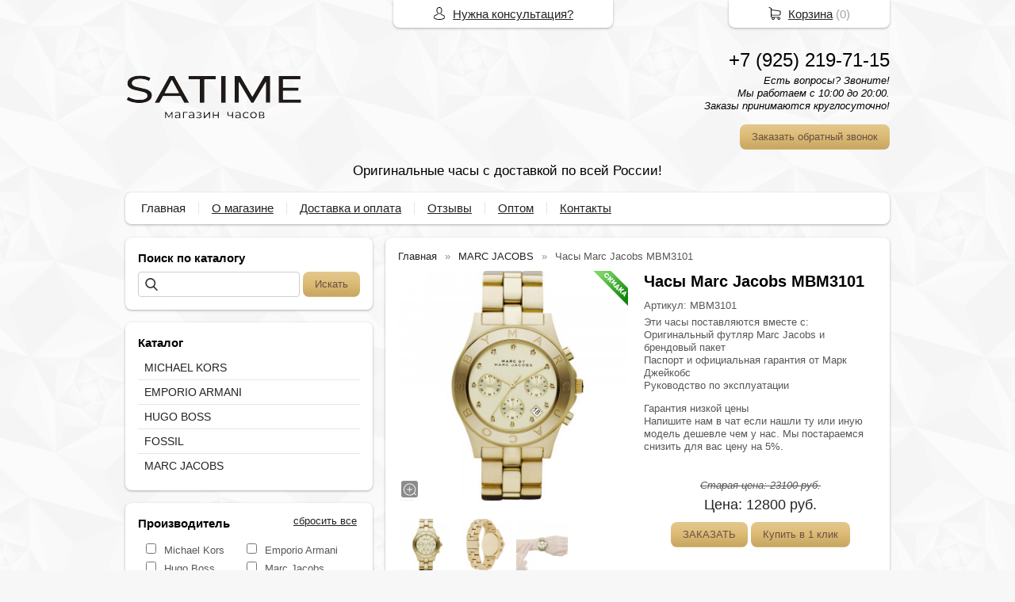

--- FILE ---
content_type: text/html; charset=utf-8
request_url: https://satime.ru/item/340-chasy-marc-jacobs-mbm3101
body_size: 6961
content:
<!DOCTYPE html PUBLIC "-//W3C//DTD XHTML 1.0 Transitional//EN" "https://www.w3.org/TR/xhtml1/DTD/xhtml1-transitional.dtd">
<html xmlns="https://www.w3.org/1999/xhtml" lang="ru">
<head>
    <meta http-equiv="Content-Type" content="text/html; charset=utf-8"/>
    <meta http-equiv="X-UA-Compatible" content="IE=edge"/>
    <title>Часы Marc Jacobs MBM3101 &laquo; Каталог  &laquo; Магазин часов</title>
    <base href="https://satime.ru/"/>
    <meta name="viewport" content="width=device-width, initial-scale=1.0"/>
    <meta name="keywords" content=""/>
    <meta name="description" content=""/>
    <meta name="yandex-verification" content="b130ea3e62e3a808" />
    <meta name="SKYPE_TOOLBAR" content="SKYPE_TOOLBAR_PARSER_COMPATIBLE" />
    <meta content="telephone=no" name="format-detection" />
    <link rel="canonical" href="https://satime.ru/item/340-chasy-marc-jacobs-mbm3101" />
    <meta property="og:type" content="product"/>
    <meta property="og:title" content="Часы Marc Jacobs MBM3101"/>
    <meta property="og:url" content="https://satime.ru/item/340-chasy-marc-jacobs-mbm3101"/>
    <meta property="og:description" content=""/>
    <meta property="og:image" content="https://satime.ru/images/product/l/3407ebeb.jpg"/>
    <link rel="stylesheet" href="/general/styles/a.css?1749022079" />
    <!--[if IE]><link rel="stylesheet" href="//cdn.bmshop.net/shops/styles/ie.css" type="text/css"/><![endif]-->
    <link type="image/x-icon" href="/favicon.ico?8" rel="shortcut icon"/>
    <link rel="alternate" type="application/rss+xml" title="Новости интернет-магазина" href="/blog/rss" />
    <style type="text/css">
    body, input, select, textarea { font-family:'Tahoma',Arial,Helvetica,sans-serif; }
    body{background:url(/images/background/pattern.png?18) top center;background-color:#f8f7f7;color:#575757 !important;}
    .bg{}
    a:link,a:visited,a:hover{color:#222222;}
    .menu a{color:#222222;}
    .menu>ul>li,.menu>ul>li>ul{}
    .header .contact>.phone span,.header .contact>.phone2 span,
    .header .contact>.phone a,.header .contact>.phone2 a,
    .header .contact>.time,.header .descript,.header .contacts{color:#000000;text-decoration:none;}
    .foot{background-color:#515149;color:#ffffff;}
    .foot a:link,.foot a:visited,.foot a:hover{color:#ffffff;}
    .foot .phone>span,.foot .time{color:#ffffff;}
    .button.red,.button.red2,.button.red3,.oPager i{background-color:#dcb970;color:#69504a;}
    .button.gray,.oPager a:hover,.filter .ui-widget-header{background-color:#efedeb;color:#69504a;}
    .w,.leftbutton,.topbutton,.cats ul,.cats2>ul ul{background-color:#ffffff !important;}
    .w.menu2,.w.menu2 ul{}
    .w.menu2 a,.w.menu2{color:#222222;}
    .text,.oPager a{color:#575757 !important;}
    h1,h2,h2>a,h3,h3>a,.timer,.h2{color:#000000 !important;}
    .price{color:#222222 !important;}
    .cats2>ul>li:hover,.cats2>ul>li>ul>li:hover,.cats2>ul>li>ul>li>ul>li:hover{background-color:#dcb970;}
    .cats2>ul>li:hover>span>a,.cats2>ul>li>ul>li:hover>span>a,.cats2>ul>li>ul>li>ul>li:hover>span>a{color:#69504a;}
    .cats2>ul>li.active,.cats2>ul>li>ul>li.active,.cats2>ul>li>ul>li>ul>li.active,
    .cats2>ul>li.active:hover,.cats2>ul>li>ul>li.active:hover,.cats2>ul>li>ul>li>ul>li.active:hover{background-color:#efedeb;}
    .cats2>ul>li.active>span>a,.cats2>ul>li>ul>li.active>span>a,.cats2>ul>li>ul>li>ul>li.active>span>a,
    .cats2>ul>li.active:hover>span>a,.cats2>ul>li>ul>li.active:hover>span>a,.cats2>ul>li>ul>li>ul>li.active:hover>span>a{color:#69504a;}
    .body>.L{margin-right:0px;margin-left:328px;}
    .body>.R{float:left;}
    .w,.oPager>a, .oPager>i, .oPager>ins{-webkit-border-radius:8px;-moz-border-radius:8px;border-radius:8px;}
    .topbutton{border-top-left-radius: 0px 0px; border-top-right-radius: 0px 0px; border-bottom-right-radius: 8px 8px; border-bottom-left-radius: 8px 8px;}
    .pano>.in,.pano img{-webkit-border-radius:8px;-moz-border-radius:8px;border-radius:8px;}
    .main{padding-top:50px;}
    .topbutton.cart{margin-right: -482px;}
    .body img {max-width: 100%;}
    </style>
    <script type="text/javascript">window.dataLayer = window.dataLayer || [];</script>
    <meta name="yandex-verification" content="dc8565ea33dfcbd6" />
<meta name="yandex-verification" content="b130ea3e62e3a808" />
<style>
.product .text table td {border: 0;background: transparent;}
</style>
</head>
<body>
<div class="bg">
<div class="main">
    <div class="header"><table><tr><!--
        --><td width="67%"><div class="logo">
            <a href="/"><img src="/images/logo/logo.png?17" alt="Satime.ru"/></a>
        </div></td><!--
        --><td width="33%"><div class="contact">
<div class="phone">
    <a href="tel:+79252197115">+7 (925) 219-71-15</a>
</div>
            <div class="time">Есть вопросы? Звоните!<br />
Мы работаем с 10:00 до 20:00.<br />
Заказы принимаются круглосуточно!</div>
            <div class="button red3 call">Заказать обратный звонок</div>
        </div></td><!--
    --></tr>
    <tr><td colspan="3"><div class="descript">Оригинальные часы с доставкой по всей России!</div></td></tr>
    </table></div>
<div class="menu2 w nom"><ul>
    <li>
        <span><a href="./">Главная</a></span>
    </li>
    <li>
        <span><a href="about">О магазине</a></span>
    </li>
    <li>
        <span><a href="shipping_and_payment">Доставка и оплата</a></span>
    </li>
    <li>
        <span><a href="testimonials">Отзывы</a></span>
    </li>
    <li>
        <span><a href="https://satime.ru/wholesale_dropshipping">Оптом</a></span>
    </li>
    <li>
        <span><a href="contact">Контакты</a></span>
    </li>
</ul></div>
    <div class="body body_L">
        <div class="R">
<div class="block search w">
    <div class="h2">Поиск по каталогу</div>
    <form action="/catalog/search" method="post">
        <input type="text" name="query" value=""/>
        <input type="submit" class="button red" value="Искать"/>
    </form>
</div>
<div class="cats2 w">
    <div class="h2">Каталог</div>
    <ul>
    <li>
        <span><a href="/catalog/chasy-michael-kors">MICHAEL KORS</a></span>
    </li>
    <li>
        <span><a href="/catalog/emporio-armani">EMPORIO ARMANI</a></span>
    </li>
    <li>
        <span><a href="/catalog/hugo-boss">HUGO BOSS</a></span>
    </li>
    <li>
        <span><a href="/catalog/fossil">FOSSIL</a></span>
    </li>
    <li>
        <span><a href="/catalog/marc-jacobs">MARC JACOBS</a></span>
    </li>
</ul></div>
<div class="filter w">
    <a href="javascript:;" class="reset">сбросить все</a>
    <div class="fTitle">Фильтр</div>
    <div class="h2">Производитель</div>
    <div class="items opt">
        <div class="item"><input type="checkbox" name="filter_criteria_id[]" value="12" id="cr12"/><label for="cr12">Michael Kors</label></div>
        <div class="item"><input type="checkbox" name="filter_criteria_id[]" value="13" id="cr13"/><label for="cr13">Emporio Armani</label></div>
        <div class="item"><input type="checkbox" name="filter_criteria_id[]" value="16" id="cr16"/><label for="cr16">Hugo Boss</label></div>
        <div class="item"><input type="checkbox" name="filter_criteria_id[]" value="17" id="cr17"/><label for="cr17">Marc Jacobs</label></div>
        <div class="item"><input type="checkbox" name="filter_criteria_id[]" value="19" id="cr19"/><label for="cr19">Fossil</label></div>
    </div>
    <div class="h2">Пол</div>
    <div class="items opt">
        <div class="item"><input type="checkbox" name="filter_criteria_id[]" value="5" id="cr5"/><label for="cr5">Женские</label></div>
        <div class="item"><input type="checkbox" name="filter_criteria_id[]" value="6" id="cr6"/><label for="cr6">Мужские</label></div>
    </div>
    <div class="h2">Ремешок</div>
    <div class="items opt">
        <div class="item"><input type="checkbox" name="filter_criteria_id[]" value="9" id="cr9"/><label for="cr9">Стальной</label></div>
        <div class="item"><input type="checkbox" name="filter_criteria_id[]" value="8" id="cr8"/><label for="cr8">Кожаный</label></div>
        <div class="item"><input type="checkbox" name="filter_criteria_id[]" value="10" id="cr10"/><label for="cr10">Керамический</label></div>
        <div class="item"><input type="checkbox" name="filter_criteria_id[]" value="14" id="cr14"/><label for="cr14">Акрил/Сталь</label></div>
        <div class="item"><input type="checkbox" name="filter_criteria_id[]" value="15" id="cr15"/><label for="cr15">Каучук</label></div>
    </div>
    <div class="h2">Цена</div>
    <div class="items">
        <div class="item" style="text-align:center;">от <input type="text" name="filter_price_from" size="6" id="price_from" rel="0" value="0" /> до <input type="text" name="filter_price_to" size="6" id="price_to" rel="50000" value="50000" /> руб.</div>
        <div class="item slider"></div>
    </div>
    <center><a href="/filter" class="button red">Подобрать</a></center>
    <div class="notice">Найдено товаров: <span id="found_count">0</span>. <a href="filter">Показать</a></div>
</div>
<div class="testimonials w">
    <div class="h2">Отзывы</div>
    <!--noindex-->
    <div class="item">
        <div class="L"><a href="/images/people/l/2938a09.jpg" class="fancybox" title='Александра , , Москва'><img src="/images/people/s/2938a09.jpg" alt="" itemprop="photo"/></a></div>
        <div class="R">
            <div class="text">&laquo;Спасибо за часики, они изумительны. Теперь за Майкл корсами только к вам!!!&raquo;</div>
            <div class="author"><span>Александра </span>,<br/>Москва
            </div>
        </div>
    </div>
    <div class="item">
        <div class="L"><a href="/images/people/l/2898e83.jpg" class="fancybox" title='Елена Васильева, , Москва'><img src="/images/people/s/2898e83.jpg" alt="" itemprop="photo"/></a></div>
        <div class="R">
            <div class="text">&laquo;Ни разу не заказывала часы через интернет, боялась некачественной вещи. В прошлом месяце всё таки сделала себе подарок и купила на этом сайте, выбрала недорогой вариант, выбор таковых большой. Мои опа<i>... </i><a href="javascript:;" class="go-on">[читать далее]</a><span class="bullshit">сения не оправдались, часы оказались отличные, да ещё и за такую цену) Приятным бонусом стала бесплатная доставка.</span>&raquo;</div>
            <div class="author"><span>Елена Васильева</span>,<br/>Москва
            </div>
        </div>
    </div>
    <div class="item">
        <div>
            <div class="text">&laquo;Заказывала часы Michael Kors для себя. Огромный выбор, глаза разбегаются. Оформила заказ, курьер доставил на следующий день, доставка бесплатная. Приятный курьер не торопил меня с проверкой и оплатой,<i>... </i><a href="javascript:;" class="go-on">[читать далее]</a><span class="bullshit"> терпеливо подождал пока я проверю их. Отличное качество по приемлемой цене. Сравнивала цены в других магазинах и даже рассматривала вариант с заказом с зарубежных сайтов. Разницы в характеристиках и качестве не обнаружено, а цена на этом сайте на порядок ниже. Ношу больше полу года, нареканий нет. Смело могу советовать магазин. Теперь подбираю вариант на подарок мужу.</span>&raquo;</div>
            <div class="author"><span>Настасья</span>,<br/>москва
            </div>
        </div>
    </div>
    <!--/noindex-->
    <div class="button gray write"><span>Оставить отзыв</span></div>
    <span class="all"><a href="/testimonials">Все отзывы</a> (15)</span>
</div>
                                                                              <i></i>
<div class="block justbuy w">
    <div class="h2">Только что купили</div>
    <div class="item">
        <div class="L"><a href="/item/293-chasy-emporio-armani-ar2434"><img loading="lazy" src="/images/product/s/293441ee.jpg" alt=""/></a></div>
        <div class="R">
            <div class="name"><a href="/item/293-chasy-emporio-armani-ar2434">Часы Emporio Armani AR2434</a></div>
            <div class="text"></div>
        </div>
    </div>
    <div class="item">
        <div class="L"><a href="/item/chasy-michael-kors-mk3192"><img loading="lazy" src="/images/product/s/179a3e4a.jpg" alt=""/></a></div>
        <div class="R">
            <div class="name"><a href="/item/chasy-michael-kors-mk3192">Часы Michael Kors MK3192</a></div>
            <div class="text"></div>
        </div>
    </div>
    <div class="item">
        <div class="L"><a href="/item/chasy-michael-kors-mk5055"><img loading="lazy" src="/images/product/s/387b8650.jpg" alt=""/></a></div>
        <div class="R">
            <div class="name"><a href="/item/chasy-michael-kors-mk5055">Часы Michael Kors MK5055</a></div>
            <div class="text"></div>
        </div>
    </div>
</div>
        </div>
        <div class="L">
<div class="product w item">
   <ul class="uppercats" itemscope itemtype="https://schema.org/BreadcrumbList">
            <li itemprop="itemListElement" itemscope itemtype="https://schema.org/ListItem"><a href="/" itemprop="item"><span itemprop="name">Главная</span></a><meta itemprop="position" content="1" /></li>
            <li itemprop="itemListElement" itemscope itemtype="https://schema.org/ListItem"><a href="/catalog/marc-jacobs" itemprop="item"><span itemprop="name">MARC JACOBS</span></a><meta itemprop="position" content="2" /></li>
            <li itemprop="itemListElement" itemscope itemtype="https://schema.org/ListItem"><span content="https://satime.ru/item/340-chasy-marc-jacobs-mbm3101" itemprop="item"><span itemprop="name">Часы Marc Jacobs MBM3101</span></span><meta itemprop="position" content="2" /></li>
        </ul>
    <div class="L">
        <div class="img cycle discount">
            <a href="/images/product/l/3407ebeb.jpg" title="Часы Marc Jacobs MBM3101" class="fancybox" rel="gallery"><img src="/images/product/s/3407ebeb.jpg" title="Часы Marc Jacobs MBM3101" alt="Часы Marc Jacobs MBM3101"/></a>
            <a href="/images/product/l/3408977e2.jpg" title="Часы Marc Jacobs MBM3101" class="fancybox" rel="gallery"><img src="/images/product/s/3408977e2.jpg" title="Часы Marc Jacobs MBM3101" alt="Часы Marc Jacobs MBM3101"/></a><a href="/images/product/l/3408a5fe6.jpg" title="Часы Marc Jacobs MBM3101" class="fancybox" rel="gallery"><img src="/images/product/s/3408a5fe6.jpg" title="Часы Marc Jacobs MBM3101" alt="Часы Marc Jacobs MBM3101"/></a>
        </div>
        <div class="album">
            <a href="/images/product/l/3407ebeb.jpg" title="Часы Marc Jacobs MBM3101" class="fancybox" rel="album"><img src="/images/product/s/3407ebeb.jpg" title="Часы Marc Jacobs MBM3101" alt="Часы Marc Jacobs MBM3101"/></a>
            <a href="/images/product/l/3408977e2.jpg" title="Часы Marc Jacobs MBM3101" class="fancybox" rel="album"><img src="/images/product/s/3408977e2.jpg" title="Часы Marc Jacobs MBM3101" alt="Часы Marc Jacobs MBM3101"/></a><a href="/images/product/l/3408a5fe6.jpg" title="Часы Marc Jacobs MBM3101" class="fancybox" rel="album"><img src="/images/product/s/3408a5fe6.jpg" title="Часы Marc Jacobs MBM3101" alt="Часы Marc Jacobs MBM3101"/></a>
        </div>
        <div class="ya-share2" data-services="vkontakte,facebook,odnoklassniki,moimir,gplus,twitter"></div>
    </div>
    <div class="R">
        <h1>Часы Marc Jacobs MBM3101</h1>
            <div class="code">
            Артикул: <span>MBM3101</span>
               </div>
        <div class="text">
            <p>Эти часы поставляются вместе с:<br
/> Оригинальный футляр Marc Jacobs и брендовый пакет<br
/> Паспорт и официальная гарантия от Марк Джейкобс<br
/> Руководство по эксплуатации</p><p>Гарантия низкой цены<br
/> Напишите нам в чат если нашли ту или иную модель дешевле чем у нас. Мы постараемся снизить для вас цену на 5%.</p>
        </div>
        <div class="actions">
            <div class="oldprice text">Старая цена: <span>23100</span> руб.</div>
            <div class="price">Цена: <span>12800</span> руб.</div>
            <div class="button red3 cart" id="340">ЗАКАЗАТЬ</div>
            <div class="button red3 order" id="340">Купить в 1 клик</div>
        </div>
     </div>
     <div class="text basement"><table
class="wikitable"><tr><td>Технические характеристики:</td></tr><tr><td><strong>Пол:</strong></td><td>Женские наручные часы</td></tr><tr><td><strong>Серия:</strong></td><td>Blade</td></tr><tr><td><strong>Механизм:</strong></td><td>Кварцевый японский механизм Miyota</td></tr><tr><td><strong>Функции:</strong></td><td>Часы, минуты, секунды, дата, 24-часа, хронограф</td></tr><tr><td><strong>Размеры:</strong></td><td>Диаметр: 40 мм., толщина 12 мм</td></tr><tr><td><strong>Корпус:</strong></td><td>Нержавеющая сталь 316L</td></tr><tr><td><strong>Ремешок:</strong></td><td>Браслет из нержавеющей стали 316L</td></tr><tr><td><strong>Стекло:</strong></td><td>Износоустойчивое минеральное стекло</td></tr><tr><td><strong>Водонепроницаемость:</strong></td><td>WR50 (5 атм.)</td></tr><tr><td><strong>Страна:</strong></td><td>США</td></tr><tr><td><strong>Гарантия</strong></td><td>3 года</td></tr></table></div>
         <div class="actions">
             <div class="oldprice text">Старая цена: <span>23100</span> руб.</div>
             <div class="price">Цена: <span>12800</span> руб.</div>
             <div class="button red3 cart" id="340">ЗАКАЗАТЬ</div>
                <div class="button red3 order" id="340">Купить в 1 клик</div>
         </div>
       <script type="application/ld+json">
    {
      "@context": "https://schema.org",
      "@type": "Product",
      "url": "https://satime.ru/item/340-chasy-marc-jacobs-mbm3101",
      "name":"Часы Marc Jacobs MBM3101",
      "description" : "Эти часы поставляются вместе с: Оригинальный футляр Marc Jacobs и брендовый пакет Паспорт и официальная гарантия от Марк Джейкобс Руководство по эксплуатацииГарантия низкой цены Напишите нам в чат если нашли ту или иную модель дешевле чем у нас. Мы постараемся снизить для вас цену на 5%.",
      "image": "https://satime.ru/images/product/s/3407ebeb.jpg",
      "offers": {
        "@type": "Offer",
        "availability": "https://schema.org/InStock",
        "price": "12800.00"
      }
    }
    </script>
     <div class="basement">
          <span style="float:left;">&larr; <a href="/item/339-chasy-marc-jacobs-mbm3177">Часы Marc Jacobs MBM3177</a></span>
          <span style="float:right;"><a href="/item/341-chasy-marc-jacobs-mbm3100">Часы Marc Jacobs MBM3100</a> &rarr;</span>
     </div>
</div>
<div class="catalog w">
    <div class="head">
        <h3>С этим товаром чаще всего покупают</h3>
    </div>
    <div class="items fix"><!--
        --><div class="item">
            <h3><a href="/item/339-chasy-marc-jacobs-mbm3177">Часы Marc Jacobs MBM3177</a></h3>
            <div class="img discount">
                <a href="/item/339-chasy-marc-jacobs-mbm3177"><img src="/images/product/s/3392eb34.jpg" alt="Часы Marc Jacobs MBM3177" loading="lazy"/></a>
            </div>
            <div class="brief text"><p></p></div>
            <div class="oldprice">Старая цена: <span>23100</span> руб.</div>
            <div class="price">Цена: <span>12800</span> руб.</div>
            <div class="actions">
                <a href="/item/339-chasy-marc-jacobs-mbm3177" class="button gray view">Подробнее</a>
                <div class="button red cart" id="339">ЗАКАЗАТЬ</div>
            </div>
        </div><!--
    --></div>
</div>
        </div>
    </div>
</div></div>
<div class="foot"><div class="in">
    <div class="L">
        <p class="email"><script type="text/javascript"><!--
window.document.write("<"+ "a "+ "href"+ "=\"m"+ "a"+ "ilt"+ "o:"+ "i"+ "n"+ "fo&"+ "#064"+ ";"+ "sati"+ "me&"+ "#"+ "0"+ "46;"+ "r"+ "u\">"+ "info"+ "&#"+ "0"+ "6"+ "4"+ ";s"+ "atim"+ "e&#0"+ "46;r"+ "u<"+ "/a"+ ">");
--></script></p>
        <p><!-- Yandex.Metrika counter -->
<script type="text/javascript" >
   (function(m,e,t,r,i,k,a){m[i]=m[i]||function(){(m[i].a=m[i].a||[]).push(arguments)};
   m[i].l=1*new Date();k=e.createElement(t),a=e.getElementsByTagName(t)[0],k.async=1,k.src=r,a.parentNode.insertBefore(k,a)})
   (window, document, "script", "https://mc.yandex.ru/metrika/tag.js", "ym");
   ym(64379596, "init", {
        clickmap:true,
        trackLinks:true,
        accurateTrackBounce:true,
        webvisor:true
   });
</script>
<noscript><div><img src="https://mc.yandex.ru/watch/64379596" style="position:absolute; left:-9999px;" alt="" /></div></noscript>
<!-- /Yandex.Metrika counter --> <a href="https://satime.ru/politika_o_konfidencialnosti">Политика о конфиденциальности</a> <br/><br/>
<a href="https://satime.ru/agreement">Пользовательское соглашение</a> <br/><br/></p>
    </div>
    <div class="R">
        <p>2012-2026 © «Satime.ru»</p>
        <ul class="pd"><!-- END bdblock -->
            <li><a href="https://satime.ru/agreement">Политика конфиденциальности</a></li>
        </ul><!-- END bdblock -->
    </div>
    <div class="C"> 
<div class="phone">
    <a href="tel:+79252197115">+7 (925) 219-71-15</a>
</div>
        <div class="time">Есть вопросы? Звоните!<br />
Мы работаем с 10:00 до 20:00.<br />
Заказы принимаются круглосуточно!</div>
        <div class="button call red2">Заказать обратный звонок</div>
    </div>
</div></div>
<div class="topbutton needhelp"><a href="javascript:;">Нужна консультация?</a></div>
<div class="topbutton cart"><a href="javascript:;">Корзина</a> (<span id="cartCounter">0</span>)</div>
<!--noindex-->
<div class="topbutton menu"><a href="javascript:;">Меню</a></div>
<div class="mobile-menu"><div class="in">
    <div class="Title"><div class="Close"></div>Меню</div>
    <div class="in"><div class="in">
                <ul>
                <li>
                    <span><a href="./">Главная</a></span>
                </li>
                <li>
                    <span><a href="about">О магазине</a></span>
                </li>
                <li>
                    <span><a href="shipping_and_payment">Доставка и оплата</a></span>
                </li>
                <li>
                    <span><a href="testimonials">Отзывы</a></span>
                </li>
                <li>
                    <span><a href="https://satime.ru/wholesale_dropshipping">Оптом</a></span>
                </li>
                <li>
                    <span><a href="contact">Контакты</a></span>
                </li>
                </ul>
    </div></div>
</div></div>
<!--/noindex-->
<div class="DarkBg" style="display:none;">&nbsp;</div> 
<div class="Popup" style="top:50px;width:600px;margin-left:-300px;display:none"><div class="in">   
    <div class="C"><div class="in"> 
        <div class="CloseButton">X</div> 
        <div class="Block"> 
            <div class="PopupBlock"></div> 
        </div> 
    </div></div> 
</div></div>
 <script type="text/javascript" src="//cdn.bmshop.net/shops/jquery/1.8.3/jquery.min.js"></script>
 <script type="text/javascript" src="//cdn.bmshop.net/shops/jquery/form/3.14/jquery.form.min.js"></script>
 <script type="text/javascript" src="//cdn.bmshop.net/shops/jquery/easing/1.3/jquery.easing.js"></script>
 <script type="text/javascript" src="//cdn.bmshop.net/shops/jquery/fancybox/1.3.4/jquery.fancybox.min.js"></script>
 <script type="text/javascript" src="//cdn.bmshop.net/shops/scripts/jquery.cookie.js"></script>
 <script type="text/javascript" src="//cdn.bmshop.net/shops/scripts/jquery.cycle.js"></script>
 <script type="text/javascript" src="//cdn.bmshop.net/shops/scripts/jquery.json.js"></script>
 <script type="text/javascript" src="//cdn.bmshop.net/shops/scripts/maskedinput.js"></script>
 <script type="text/javascript" src="//cdn.bmshop.net/shops/scripts/ui.1.10.4.js"></script>
 <script type="text/javascript" src="/general/scripts/a.js?1691741307"></script>
<script type="text/javascript" src="//cdn.bmshop.net/shops/scripts/top.js"></script>  
<script src="//code-ya.jivosite.com/widget/gV4000vhBw" async></script>
</body>
</html>